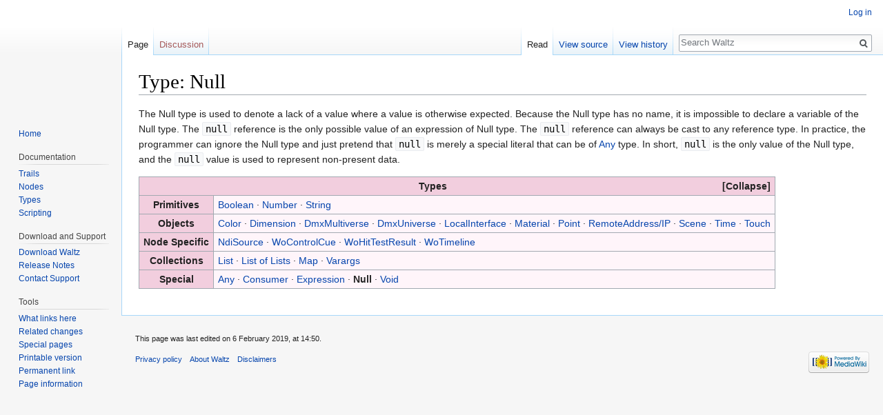

--- FILE ---
content_type: text/html
request_url: https://waltz-docs.s3.amazonaws.com/index.php/Type:_Null.html
body_size: 16716
content:
<!DOCTYPE html>
<html class="client-nojs" lang="en" dir="ltr">
<head>
<meta charset="UTF-8"/>
<title>Type: Null - Waltz</title>
<script>document.documentElement.className = document.documentElement.className.replace( /(^|\s)client-nojs(\s|$)/, "$1client-js$2" );</script>
<script>(window.RLQ=window.RLQ||[]).push(function(){mw.config.set({"wgCanonicalNamespace":"","wgCanonicalSpecialPageName":false,"wgNamespaceNumber":0,"wgPageName":"Type:_Null","wgTitle":"Type: Null","wgCurRevisionId":230,"wgRevisionId":230,"wgArticleId":56,"wgIsArticle":true,"wgIsRedirect":false,"wgAction":"view","wgUserName":null,"wgUserGroups":["*"],"wgCategories":[],"wgBreakFrames":false,"wgPageContentLanguage":"en","wgPageContentModel":"wikitext","wgSeparatorTransformTable":["",""],"wgDigitTransformTable":["",""],"wgDefaultDateFormat":"dmy","wgMonthNames":["","January","February","March","April","May","June","July","August","September","October","November","December"],"wgMonthNamesShort":["","Jan","Feb","Mar","Apr","May","Jun","Jul","Aug","Sep","Oct","Nov","Dec"],"wgRelevantPageName":"Type:_Null","wgRelevantArticleId":56,"wgRequestId":"YFZzuMKLfUl4LAgTPxS7JwAAAAs","wgCSPNonce":false,"wgIsProbablyEditable":false,"wgRelevantPageIsProbablyEditable":false,"wgRestrictionEdit":[],"wgRestrictionMove":[],"wgCategoryTreePageCategoryOptions":"{\"mode\":0,\"hideprefix\":20,\"showcount\":true,\"namespaces\":false}","wgVisualEditor":{"pageLanguageCode":"en","pageLanguageDir":"ltr","pageVariantFallbacks":"en","usePageImages":false,"usePageDescriptions":false},"wgVisualEditorToolbarScrollOffset":0,"wgVisualEditorUnsupportedEditParams":["undo","undoafter","veswitched"],"wgEditSubmitButtonLabelPublish":false});mw.loader.state({"site.styles":"ready","noscript":"ready","user.styles":"ready","user":"ready","user.options":"ready","user.tokens":"loading","mediawiki.legacy.shared":"ready","mediawiki.legacy.commonPrint":"ready","jquery.makeCollapsible.styles":"ready","ext.visualEditor.desktopArticleTarget.noscript":"ready","mediawiki.skinning.interface":"ready","skins.vector.styles":"ready"});mw.loader.implement("user.tokens@0tffind",function($,jQuery,require,module){/*@nomin*/mw.user.tokens.set({"editToken":"+\\","patrolToken":"+\\","watchToken":"+\\","csrfToken":"+\\"});
});RLPAGEMODULES=["site","mediawiki.page.startup","mediawiki.user","mediawiki.page.ready","jquery.makeCollapsible","mediawiki.searchSuggest","ext.visualEditor.desktopArticleTarget.init","ext.visualEditor.targetLoader","skins.vector.js"];mw.loader.load(RLPAGEMODULES);});</script>
<link rel="stylesheet" href="../load.php%3Fdebug=false&amp;lang=en&amp;modules=ext.visualEditor.desktopArticleTarget.noscript|jquery.makeCollapsible.styles|mediawiki.legacy.commonPrint,shared|mediawiki.skinning.interface|skins.vector.styles&amp;only=styles&amp;skin.css"/>
<script async="" src="../load.php%3Fdebug=false&amp;lang=en&amp;modules=startup&amp;only=scripts&amp;skin=vector"></script>
<meta name="ResourceLoaderDynamicStyles" content=""/>
<meta name="generator" content="MediaWiki 1.32.0"/>
<link rel="apple-touch-icon" href="../images/6/6d/Apple_Touch_Icon.png"/>
<link rel="shortcut icon" href="https://waltz.worldstage.com/favicon.ico"/>
<link rel="search" type="application/opensearchdescription+xml" href="../opensearch_desc.php" title="Waltz (en)"/>
<link rel="EditURI" type="application/rsd+xml" href="https://waltz.worldstage.com/api.php?action=rsd"/>
<link rel="alternate" type="application/atom+xml" title="Waltz Atom feed" href="../index.php%3Ftitle=Special:RecentChanges&amp;feed=atom"/>
<!--[if lt IE 9]><script src="/load.php?debug=false&amp;lang=en&amp;modules=html5shiv&amp;only=scripts&amp;skin=vector&amp;sync=1"></script><![endif]-->
</head>
<body class="mediawiki ltr sitedir-ltr mw-hide-empty-elt ns-0 ns-subject page-Type_Null rootpage-Type_Null skin-vector action-view">		<div id="mw-page-base" class="noprint"></div>
		<div id="mw-head-base" class="noprint"></div>
		<div id="content" class="mw-body" role="main">
			<a id="top"></a>
			<div class="mw-indicators mw-body-content">
</div>
<h1 id="firstHeading" class="firstHeading" lang="en">Type: Null</h1>			<div id="bodyContent" class="mw-body-content">
				<div id="siteSub" class="noprint">From Waltz</div>				<div id="contentSub"></div>
				<div id="jump-to-nav"></div>				<a class="mw-jump-link" href="./Type:_Null.html#mw-head">Jump to navigation</a>
				<a class="mw-jump-link" href="./Type:_Null.html#p-search">Jump to search</a>
				<div id="mw-content-text" lang="en" dir="ltr" class="mw-content-ltr"><div class="mw-parser-output"><p>The Null type is used to denote a lack of a value where a value is otherwise expected. Because the Null type has no name, it is impossible to declare a variable of the Null type. The <code>null</code> reference is the only possible value of an expression of Null type. The <code>null</code> reference can always be cast to any reference type. In practice, the programmer can ignore the Null type and just pretend that <code>null</code> is merely a special literal that can be of <a href="./Type:_Any.html" title="Type: Any">Any</a> type. In short, <code>null</code> is the only value of the Null type, and the <code>null</code> value is used to represent non-present data.
</p>
<table class="wikitable mw-collapsible" style="background: #FFF5FA;">
<tbody><tr>
<th style="background: #F2CEDE;" colspan="2">Types
</th></tr>
<tr>
<th style="background: #F2CEDE;">Primitives
</th>
<td><a href="./Type:_Boolean.html" title="Type: Boolean">Boolean</a> · <a href="./Type:_Number.html" title="Type: Number">Number</a> · <a href="./Type:_String.html" title="Type: String">String</a>
</td></tr>
<tr>
<th style="background: #F2CEDE;">Objects
</th>
<td><a href="./Type:_Color.html" title="Type: Color">Color</a> · <a href="./Type:_Dimension.html" title="Type: Dimension">Dimension</a> · <a href="./Type:_DmxMultiverse.html" title="Type: DmxMultiverse">DmxMultiverse</a> · <a href="./Type:_DmxUniverse.html" title="Type: DmxUniverse">DmxUniverse</a> · <a href="./Type:_LocalInterface.html" title="Type: LocalInterface">LocalInterface</a> · <a href="./Type:_Material.html" title="Type: Material">Material</a> · <a href="./Type:_Point.html" title="Type: Point">Point</a> · <a href="./Type:_RemoteAddress/IP.html" class="mw-redirect" title="Type: RemoteAddress/IP">RemoteAddress/IP</a> · <a href="./Type:_Scene.html" title="Type: Scene">Scene</a> · <a href="./Type:_Time.html" title="Type: Time">Time</a> · <a href="./Type:_Touch.html" title="Type: Touch">Touch</a>
</td></tr>
<tr>
<th style="background: #F2CEDE;">Node Specific
</th>
<td><a href="./Type:_NdiSource.html" title="Type: NdiSource">NdiSource</a> · <a href="./Type:_WoControlCue.html" title="Type: WoControlCue">WoControlCue</a> · <a href="./Type:_WoHitTestResult.html" title="Type: WoHitTestResult">WoHitTestResult</a> · <a href="./Type:_WoTimeline.html" title="Type: WoTimeline">WoTimeline</a>
</td></tr>
<tr>
<th style="background: #F2CEDE;">Collections
</th>
<td><a href="./Type:_List.html" title="Type: List">List</a> · <a href="./Type:_List_of_Lists.html" title="Type: List of Lists">List of Lists</a> · <a href="./Type:_Map.html" title="Type: Map">Map</a> · <a href="./Type:_Varargs.html" title="Type: Varargs">Varargs</a>
</td></tr>
<tr>
<th style="background: #F2CEDE;">Special
</th>
<td><a href="./Type:_Any.html" title="Type: Any">Any</a> · <a href="./Type:_Consumer.html" title="Type: Consumer">Consumer</a> · <a href="./Type:_Expression.html" title="Type: Expression">Expression</a> · <a class="mw-selflink selflink">Null</a> · <a href="./Type:_Void.html" title="Type: Void">Void</a>
</td></tr></tbody></table>

<!-- 
NewPP limit report
Cached time: 20210320203222
Cache expiry: 86400
Dynamic content: false
CPU time usage: 0.016 seconds
Real time usage: 0.016 seconds
Preprocessor visited node count: 3/1000000
Preprocessor generated node count: 14/1000000
Post‐expand include size: 1173/2097152 bytes
Template argument size: 0/2097152 bytes
Highest expansion depth: 2/40
Expensive parser function count: 0/100
Unstrip recursion depth: 0/20
Unstrip post‐expand size: 0/5000000 bytes
-->
<!--
Transclusion expansion time report (%,ms,calls,template)
100.00%    0.642      1 Template:Types
100.00%    0.642      1 -total
-->

<!-- Saved in parser cache with key waltz_wiki_db-waltz_wiki_db_:pcache:idhash:56-0!canonical and timestamp 20210320203222 and revision id 230
 -->
</div></div>					<div class="printfooter">
						Retrieved from "<a dir="ltr" href="https://waltz.worldstage.com/index.php?title=Type:_Null&amp;oldid=230">https://waltz.worldstage.com/index.php?title=Type:_Null&amp;oldid=230</a>"					</div>
				<div id="catlinks" class="catlinks catlinks-allhidden" data-mw="interface"></div>				<div class="visualClear"></div>
							</div>
		</div>
		<div id="mw-navigation">
			<h2>Navigation menu</h2>
			<div id="mw-head">
									<div id="p-personal" role="navigation" class="" aria-labelledby="p-personal-label">
						<h3 id="p-personal-label">Personal tools</h3>
						<ul>
							<li id="pt-login"><a href="https://waltz.worldstage.com/index.php?title=Special:UserLogin&amp;returnto=Type%3A+Null" title="You are encouraged to log in; however, it is not mandatory [o]" accesskey="o">Log in</a></li>						</ul>
					</div>
									<div id="left-navigation">
										<div id="p-namespaces" role="navigation" class="vectorTabs" aria-labelledby="p-namespaces-label">
						<h3 id="p-namespaces-label">Namespaces</h3>
						<ul>
							<li id="ca-nstab-main" class="selected"><span><a href="./Type:_Null.html" title="View the content page [c]" accesskey="c">Page</a></span></li><li id="ca-talk" class="new"><span><a href="https://waltz.worldstage.com/index.php?title=Talk:Type:_Null&amp;action=edit&amp;redlink=1" rel="discussion" title="Discussion about the content page (page does not exist) [t]" accesskey="t">Discussion</a></span></li>						</ul>
					</div>
										<div id="p-variants" role="navigation" class="vectorMenu emptyPortlet" aria-labelledby="p-variants-label">
												<input type="checkbox" class="vectorMenuCheckbox" aria-labelledby="p-variants-label" />
						<h3 id="p-variants-label">
							<span>Variants</span>
						</h3>
						<div class="menu">
							<ul>
															</ul>
						</div>
					</div>
									</div>
				<div id="right-navigation">
										<div id="p-views" role="navigation" class="vectorTabs" aria-labelledby="p-views-label">
						<h3 id="p-views-label">Views</h3>
						<ul>
							<li id="ca-view" class="collapsible selected"><span><a href="./Type:_Null.html">Read</a></span></li><li id="ca-viewsource" class="collapsible"><span><a href="https://waltz.worldstage.com/index.php?title=Type:_Null&amp;action=edit" title="This page is protected.&#10;You can view its source [e]" accesskey="e">View source</a></span></li><li id="ca-history" class="collapsible"><span><a href="https://waltz.worldstage.com/index.php?title=Type:_Null&amp;action=history" title="Past revisions of this page [h]" accesskey="h">View history</a></span></li>						</ul>
					</div>
										<div id="p-cactions" role="navigation" class="vectorMenu emptyPortlet" aria-labelledby="p-cactions-label">
						<input type="checkbox" class="vectorMenuCheckbox" aria-labelledby="p-cactions-label" />
						<h3 id="p-cactions-label"><span>More</span></h3>
						<div class="menu">
							<ul>
															</ul>
						</div>
					</div>
										<div id="p-search" role="search">
						<h3>
							<label for="searchInput">Search</label>
						</h3>
						<form action="../index.php.html" id="searchform">
							<div id="simpleSearch">
								<input type="search" name="search" placeholder="Search Waltz" title="Search Waltz [f]" accesskey="f" id="searchInput"/><input type="hidden" value="Special:Search" name="title"/><input type="submit" name="fulltext" value="Search" title="Search the pages for this text" id="mw-searchButton" class="searchButton mw-fallbackSearchButton"/><input type="submit" name="go" value="Go" title="Go to a page with this exact name if it exists" id="searchButton" class="searchButton"/>							</div>
						</form>
					</div>
									</div>
			</div>
			<div id="mw-panel">
				<div id="p-logo" role="banner"><a class="mw-wiki-logo" href="../index.php.html"  title="Visit the main page"></a></div>
						<div class="portal" role="navigation" id="p-Quick_Links" aria-labelledby="p-Quick_Links-label">
			<h3 id="p-Quick_Links-label">Quick Links</h3>
			<div class="body">
								<ul>
					<li id="n-Home"><a href="../index.php.html">Home</a></li>				</ul>
							</div>
		</div>
			<div class="portal" role="navigation" id="p-Documentation" aria-labelledby="p-Documentation-label">
			<h3 id="p-Documentation-label">Documentation</h3>
			<div class="body">
								<ul>
					<li id="n-Trails"><a href="Trails.html">Trails</a></li><li id="n-Nodes"><a href="Nodes.html">Nodes</a></li><li id="n-Types"><a href="Types.html">Types</a></li><li id="n-Scripting"><a href="Scripting.html">Scripting</a></li>				</ul>
							</div>
		</div>
			<div class="portal" role="navigation" id="p-Download_and_Support" aria-labelledby="p-Download_and_Support-label">
			<h3 id="p-Download_and_Support-label">Download and Support</h3>
			<div class="body">
								<ul>
					<li id="n-Download-Waltz"><a href="Download.html">Download Waltz</a></li><li id="n-Release-Notes"><a href="./Support:_Release_Notes.html">Release Notes</a></li><li id="n-Contact-Support"><a href="./Support:_Contact.html">Contact Support</a></li>				</ul>
							</div>
		</div>
			<div class="portal" role="navigation" id="p-tb" aria-labelledby="p-tb-label">
			<h3 id="p-tb-label">Tools</h3>
			<div class="body">
								<ul>
					<li id="t-whatlinkshere"><a href="./Special:WhatLinksHere/Type:_Null.html" title="A list of all wiki pages that link here [j]" accesskey="j">What links here</a></li><li id="t-recentchangeslinked"><a href="https://waltz.worldstage.com/index.php/Special:RecentChangesLinked/Type:_Null" rel="nofollow" title="Recent changes in pages linked from this page [k]" accesskey="k">Related changes</a></li><li id="t-specialpages"><a href="./Special:SpecialPages.html" title="A list of all special pages [q]" accesskey="q">Special pages</a></li><li id="t-print"><a href="https://waltz.worldstage.com/index.php?title=Type:_Null&amp;printable=yes" rel="alternate" title="Printable version of this page [p]" accesskey="p">Printable version</a></li><li id="t-permalink"><a href="https://waltz.worldstage.com/index.php?title=Type:_Null&amp;oldid=230" title="Permanent link to this revision of the page">Permanent link</a></li><li id="t-info"><a href="https://waltz.worldstage.com/index.php?title=Type:_Null&amp;action=info" title="More information about this page">Page information</a></li>				</ul>
							</div>
		</div>
				</div>
		</div>
				<div id="footer" role="contentinfo">
						<ul id="footer-info">
								<li id="footer-info-lastmod"> This page was last edited on 6 February 2019, at 14:50.</li>
							</ul>
						<ul id="footer-places">
								<li id="footer-places-privacy"><a href="https://waltz.worldstage.com/index.php/Waltz:Privacy_policy" title="Waltz:Privacy policy">Privacy policy</a></li>
								<li id="footer-places-about"><a href="https://waltz.worldstage.com/index.php/Waltz:About" title="Waltz:About">About Waltz</a></li>
								<li id="footer-places-disclaimer"><a href="./Waltz:General_disclaimer.html" title="Waltz:General disclaimer">Disclaimers</a></li>
							</ul>
										<ul id="footer-icons" class="noprint">
										<li id="footer-poweredbyico">
						<a href="https://www.mediawiki.org/"><img src="../resources/assets/poweredby_mediawiki_88x31.png" alt="Powered by MediaWiki" srcset="../resources/assets/poweredby_mediawiki_132x47.png 1.5x, ../resources/assets/poweredby_mediawiki_176x62.png 2x" width="88" height="31"/></a>					</li>
									</ul>
						<div style="clear: both;"></div>
		</div>
		
<script>(window.RLQ=window.RLQ||[]).push(function(){mw.config.set({"wgPageParseReport":{"limitreport":{"cputime":"0.016","walltime":"0.016","ppvisitednodes":{"value":3,"limit":1000000},"ppgeneratednodes":{"value":14,"limit":1000000},"postexpandincludesize":{"value":1173,"limit":2097152},"templateargumentsize":{"value":0,"limit":2097152},"expansiondepth":{"value":2,"limit":40},"expensivefunctioncount":{"value":0,"limit":100},"unstrip-depth":{"value":0,"limit":20},"unstrip-size":{"value":0,"limit":5000000},"timingprofile":["100.00%    0.642      1 Template:Types","100.00%    0.642      1 -total"]},"cachereport":{"timestamp":"20210320203222","ttl":86400,"transientcontent":false}}});mw.config.set({"wgBackendResponseTime":143});});</script>
	</body>
</html>
